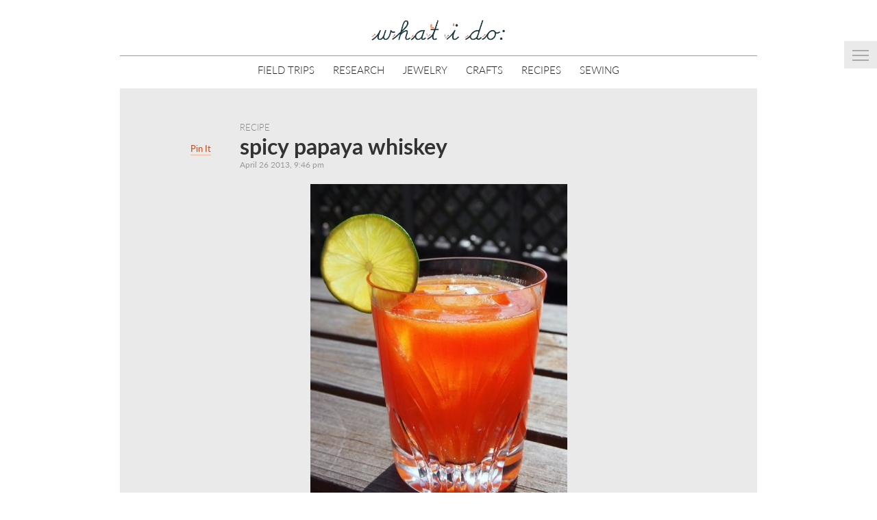

--- FILE ---
content_type: text/html
request_url: http://whatido.com/posts/spicy-papaya-whiskey
body_size: 2914
content:
<!DOCTYPE html>
<html lang="en">
<head>
    <meta charset="utf-8" />
    <title>spicy papaya whiskey | what i do</title>

    
    <meta name="description" content="" />
    <meta name="keywords" content="" />

    <link href="/apps/whatido/css/reset.css" type="text/css" rel="stylesheet" />
    <link href="/apps/whatido/css/boilerplate.css" type="text/css" rel="stylesheet" />
    <link href="/apps/whatido/css/site.css" type="text/css" rel="stylesheet" />

    <!--[if lte IE 7]>
        <link href="/apps/whatido/css/ie.css" type="text/css" rel="stylesheet" />
    <![endif]-->

    <script src="/apps/whatido/js/jquery-1.7.1.min.js" type="text/javascript"></script>
    <script src="/apps/whatido/js/jquery.easing.js" type="text/javascript"></script>

    <!-- FancyBox -->
    <link rel="stylesheet" href="/apps/whatido/fancybox/source/jquery.fancybox.css?v=2.0.4" type="text/css" media="screen" />
    <script type="text/javascript" src="/apps/whatido/fancybox/source/jquery.fancybox.pack.js?v=2.0.4"></script>

    <!-- Typekit -->
    <script type="text/javascript" src="http://use.typekit.com/czi8myo.js"></script>
    <script type="text/javascript">try{Typekit.load();}catch(e){}</script>

    <script src="/apps/whatido/js/site.js" type="text/javascript"></script>

            <!-- GA -->
        <script type="text/javascript">

          var _gaq = _gaq || [];
          _gaq.push(['_setAccount', 'UA-27865295-1']);
          _gaq.push(['_trackPageview']);

          (function() {
            var ga = document.createElement('script'); ga.type = 'text/javascript'; ga.async = true;
            ga.src = ('https:' == document.location.protocol ? 'https://ssl' : 'http://www') + '.google-analytics.com/ga.js';
            var s = document.getElementsByTagName('script')[0]; s.parentNode.insertBefore(ga, s);
          })();

        </script>
    
</head>

<body id="posts">

<div id="outer">

    <div id="logo">
        <a href="/"><img src="/apps/whatido/images/logo.png" alt="what i do" /></a>
    </div>

    <div id="category-nav">
        <ul>
                        <li><a href="/category/field_trip">Field Trips</a></li>
                                <li><a href="/category/research">Research</a></li>
                                <li><a href="/category/jewelry">Jewelry</a></li>
                                <li><a href="/category/craft">Crafts</a></li>
                                <li><a href="/category/recipe">Recipes</a></li>
                                <li><a href="/category/sewing">Sewing</a></li>
            </ul>
    </div>

    <div id="content">
        <div class="post post-full">
    <div class="meta">
        <div class="widgets">
            <script type="text/javascript">
                (function() {
                    window.PinIt = window.PinIt || { loaded:false };
                    if (window.PinIt.loaded) return;
                    window.PinIt.loaded = true;
                    $(window).load(function() {
                        var s = document.createElement("script");
                        s.type = "text/javascript";
                        s.async = true;
                        s.src = "http://assets.pinterest.com/js/pinit.js";
                        var x = document.getElementsByTagName("script")[0];
                        x.parentNode.insertBefore(s, x);
                    });
                })();
            </script>
            <a href="http://pinterest.com/pin/create/button/?url=http%3A%2F%2Fwhatido.com%2Fposts%2Fspicy-papaya-whiskey&amp;media=http%3A%2F%2Fwhatido.com%2Ffiles%2Fmedium%2F2spicy-papaya-whiskey.jpg&amp;description=again+with+the+spicy." class="pin-it-button" count-layout="vertical">Pin It</a>
        </div>
    </div>

    <div class="category">
            <div class="categories">
                    <span class="category"><a href="/category/recipe">recipe</a></span>
            </div>
    </div>

    <h1>spicy papaya whiskey</h1>

    <div class="post-date">April 26 2013, 9:46 pm </div>

    <div class="body markdown">
        <p><a class="fancybox" rel="group_1367028335900" href="/files/2spicy-papaya-whiskey.jpg" title=""><img src="/files/medium/2spicy-papaya-whiskey.jpg" alt="" /></a><br />again with the spicy.</p>

<!-- break -->

<p>i've always thought of whiskey as a cold weather libation, but that changed at <a href="http://whatido.com/tag/mexico">hartwood</a> in <a href="http://whatido.com/tag/mexico">tulum mexico</a>. our drinks were spicy and fruity, and really hit the spot after a hot day at the beach. one was a <a href="http://www.bonappetit.com/recipes/2011/07/spicy-grapefruit-margarita">spicy grapefruit margarita</a> and one was a spicy papaya whiskey.</p>

<p><a class="fancybox" rel="group_1367028335900" href="/files/1spicy-papaya-whiskey.jpg" title=""><img src="/files/medium/1spicy-papaya-whiskey.jpg" alt="" /></a></p>

<p>fresh papaya juice is thick, like tomato juice. it's color isn't far off tomato juice either, but there's no mistaking it's mildy sweet, melon-y flavor. i think it could give the bloody mary a run for its money in the brunch cocktail department. since heartwood isn't an option at present time, i had to take matters into my own hands.</p>

<p><a class="fancybox" rel="group_1367028335900" href="/files/3spicy-papaya-whiskey.jpg" title=""><img src="/files/medium/3spicy-papaya-whiskey.jpg" alt="" /></a></p>

<h3>spicy papaya whiskey</h3>

<ul>
<li>2 parts fresh papaya juice</li>
<li>1 part whiskey</li>
<li>1 lime, juiced</li>
<li>tiny squeeze of agave</li>
<li>3 dashes of bitters</li>
<li>liberal shake of cayenne, or to taste</li>
<li>splash of soda</li>
</ul>

<p>preparation:</p>

<ul>
<li>combine all ingredients over ice in a cocktail shaker, and shake the hell out of it. pour over ice and fill the rest of the glass with soda. give it one more stir and garnish with a slice of lime.</li>
</ul>

<p>makes 2 cocktails</p>    </div>

    <div class="tags">
            <div class="tags">
                    <div class="tag"><a href="/tag/recipe">recipe</a></div>
                    <div class="tag"><a href="/tag/cocktail">cocktail</a></div>
            </div>
    </div>

            <div id="disqus_thread"></div>
        <script type="text/javascript">
            var disqus_shortname = 'what-i-do';
            var disqus_identifier = '/posts/a955150a3e06628f99f194104ebf6ba896e73203';
            $(window).load(function() {
                setTimeout(function() {
                    var dsq = document.createElement('script'); dsq.type = 'text/javascript'; dsq.async = true;
                    dsq.src = 'http://' + disqus_shortname + '.disqus.com/embed.js';
                    (document.getElementsByTagName('head')[0] || document.getElementsByTagName('body')[0]).appendChild(dsq);
                }, 2000);
            });
        </script>
        <noscript>Please enable JavaScript to view the <a href="http://disqus.com/?ref_noscript">comments powered by Disqus.</a></noscript>
        <a href="http://disqus.com" class="dsq-brlink">blog comments powered by <span class="logo-disqus">Disqus</span></a>
    
</div>
    </div>

</div>

<div id="rail-toggle">
  <span class="bar"></span>
  <span class="bar"></span>
  <span class="bar"></span>
</div>

<div id="rail-outer">
    <div id="rail">

        <div class="block" id="nav">
            <ul>
                        <li><a href="/">Home</a></li>
                                <li><a href="/about">About</a></li>
            </ul>
        </div>

        <div class="block" id="rail-search-form">
            <h3>Search</h3>
            <form method="get" action="/search">
                <input type="text" name="search" value="Search" />
            </form>
        </div>

        <div class="block" id="rail-latest-posts">
            <h3>Latest Posts</h3>
            <div class="ajax-request" data-ajax-request="/ajax/recent_posts"></div>
        </div>

        <div class="block" id="rail-most-popular-tags">
            <h3>Popular Tags</h3>
            <div class="ajax-request" data-ajax-request="/ajax/popular_tags"></div>
        </div>

        <div class="block" id="rail-contact-me">
            <h3>Contact Me</h3>
            <div class="portrait"><img src="/apps/whatido/images/me.thumb.jpg" alt="" /></div>
            <div class="icon_link"><a href="mailto:darla@whatido.com" class="email">Email</a></div>
        </div>

        <div class="block" id="rail-elsewhere">
            <h3>Elsewhere</h3>
            <div class="icon_link"><a href="http://pinterest.com/darlaminnis" class="pinterest" target="_blank">Pinterest</a></div>
            <div class="icon_link"><a href="https://twitter.com/darlaminnis" class="twitter" target="_blank">Twitter</a></div>
            <div class="icon_link"><a href="http://www.linkedin.com/pub/darla-minnis/46/829/ba6" class="linkedin" target="_blank">LinkedIn</a></div>
            <div class="icon_link"><a href="http://www.flickr.com/photos/51073356@N07/" class="flickr" target="_blank">Flickr</a></div>
        </div>

        <div class="block" id="subscribe">
            <h3>Subscribe</h3>
            <div class="icon_link"><a href="http://whatido.com/rss" class="rss">My RSS Feed</a></div>
        </div>

    </div>
</div>


</body>
</html>

<!-- Sat, 31 Jan 2026 17:46:02 -0500 -->

--- FILE ---
content_type: text/css
request_url: http://whatido.com/apps/whatido/css/boilerplate.css
body_size: 987
content:

/****************************************************************** Clearfix */

.clearfix:after {
    content: ".";
    display: block;
    height: 0;
    clear: both;
    visibility: hidden;
}

.clearfix {
    display: inline-block;
}

/* Hides from IE-mac \*/
* html .clearfix {
    height: 1%;
}

.clearfix {
    display: block;
}
/* End hide from IE-mac */

/******************************************************** Global Definitions */

html {
    background: transparent;
}

body {
    -webkit-text-size-adjust: 100%;
}

p, .p {
    margin: 1.1em 0;
}

blockquote {
    margin: 1.5em 0;
    padding: 0.5em 2em;
}

blockquote > p {
    margin: 1em 0;
}

.hidden {
    display: none;
}

.invisible {
    display: none !important;
}

hr {
    border: 0;
    border-top: 1px dashed #ddd;
    height: 1px;
    margin: 22px 0;
}

ol, ul {
    margin: 1em 0;
}

li {
    margin: 4px 0 4px 26px;
}

ol li {
    list-style: decimal;
}

ul li {
    list-style: circle;
}

em {
    font-style: italic;
    font-weight: inherit;
}

strong {
    font-weight: bold;
    font-style: inherit;
}

img {
    display: block;
}

a {
    outline: 0;
}

.required:after {
  content: '*';
  color: #c00;
  padding-left: 2px;
  }

/******************************************************* Generic Positioning */

.inline {
    display: inline;
}

.relative {
    position: relative;
}

.absolute {
    position: absolute;
}

.no_border {
    border: 0 !important;
}

.no_margin {
    margin: 0 !important;
}

.no_padding {
    padding: 0 !important;
}

.no_top {
    border-top: 0 !important;
    margin-top: 0 !important;
    padding-top: 0 !important;
}

.no_bottom {
    border-bottom: 0 !important;
    margin-bottom: 0 !important;
    padding-bottom: 0 !important;
}

.no_bottom_border {
    border-bottom: 0 !important;
}

.no_bottom_padding {
    padding-bottom: 0 !important;
}

.no_bottom_margin {
    margin-bottom: 0 !important;
}

.align_left, .aligned_left {
    text-align: left !important;
}

.align_right, .aligned_right {
    text-align: right;
}

.float_left {
    float: left !important;
}

.float_right {
    float: right !important;
}

.column1of2 {
    float: left;
    width: 48%;
}

.column2of2 {
    float: right;
    width: 48%;
}

/**************************************************************** Typography */

p, .p, .regular {
    font-size: 13px;
    line-height: 17px;
}

.big {
    font-size: 16px;
    line-height: 18px;
}

.small {
    font-size: 10px;
    line-height: 13px;
}

.b, .bold, .strong {
    font-weight: bold !important;
}

.normal_weight {
    font-weight: normal !important;
}

.uppercase {
    text-transform: uppercase;
}

.centered {
    text-align: center;
}

.faded {
    color: #777;
}

blockquote + h2, blockquote + h3, blockquote + p, p + h1 {
    margin-top: 2em;
}

/******************************************************************* Headers */

h1, h2, h3, h4, h5, h6 {
    line-height: 1em;
    margin: 10px 0 11px 0;
}

h1 {
    font-size: 25px;
    font-weight: bold;
    line-height: 27px;
}

h2 {
    font-size: 21px;
    font-weight: bold;
    line-height: 23px;
}

h3 {
    font-size: 15px;
    font-weight: bold;
}

h4 {
    font-size: 13px;
    font-weight: bold;
}

h5 {
    font-size: 12px;
    font-weight: bold;
}

h6 {
    font-size: 11px;
    font-weight: normal;
}

p + h2, p + h3, p + h4 {
    margin-top: 24px;
}


--- FILE ---
content_type: text/css
request_url: http://whatido.com/apps/whatido/css/site.css
body_size: 2345
content:

body {
    background: #fff;
    color: #333;
    font: 500 13px/17px lato, sans-serif;
}

p, .p, li {
    font-size: 17px;
    line-height: 25px;
}

p.has_images {
    color: #555;
    font-weight: 300;
    font-size: 14px;
    line-height: 22px;
}

h1, h2, h3, h4 {
    font-family: lato, sans-serif;
}

h1 {
    font-size: 28px;
}

h2 {
    font-size: 26px;
}

h3 {
    font-size: 24px;
}

ol, ul {
    margin: 1em 0 1.8em;
}

a {
    border-bottom: 1px solid #f4b49b;
    color: #ce4610;
    text-decoration: none;
}

a:hover, .link_hover a {
    color: #9a340c;
}

a.active {
    border-bottom: 1px solid #f4b49b;
    color: #672207;
    font-weight: bold;
}

a.active:hover {
    color: #391203;
}

a.no_bottom_border {
    border-bottom: 0;
}

img {
    display: inline-block;
}

ul li {
    list-style: disc;
}

#outer {
    margin: 0 auto;
    position: relative;
    width: 930px;
}

#logo {
    border-bottom: 1px solid #999;
    height: 81px;
    text-align: center;
}

#logo a {
    border: none;
}

#logo img {
    display: inline-block;
    height: 32px;
    position: relative;
    top: 28px;
}

#category-nav {
    padding: 12px 0 18px;
}

#category-nav ul {
    margin: 0 auto;
    padding: 0;
    text-align: center;
}

#category-nav ul li {
    display: inline-block;
    font: 300 15px/15px lato, sans-serif;
    list-style: none;
    margin: 0;
    padding: 0;
}

#category-nav ul li a {
    border: none;
    color: #222;
    display: inline-block;
    margin: 0 12px;
    text-transform: uppercase;
}

#category-nav ul li a:hover,
#category-nav ul li a.active {
    color: #777;
    font-weight: 300;
}

#rail-outer {
  box-shadow: -1px 0 0 rgba(0, 0, 0, 0.1);
  overflow: hidden;
  position: absolute;
  top: 0;
  right: 0;
  width: 0;
}

#rail {
    background: #eaeaea;
    box-shadow: 0 0 5px rgba(0, 0, 0, 0.1);
    position: absolute;
    top: 0;
    right: -190px;
    text-align: center;
    width: 190px;
    z-index: 8;
}

#rail-toggle {
    background: #eaeaea;
    cursor: pointer;
    height: 32px;
    padding: 8px 12px 0;
    position: fixed;
    right: 0;
    top: 60px;
    width: 24px;
    z-index: 9;
}

#rail-toggle .bar {
    background: #aaa;
    display: block;
    height: 2px;
    margin: 5px 0 0;
    width: 100%;
}

#rail-toggle:hover .bar {
    background: #aaa;
}

#rail div.block {
    font-size: 11px;
    line-height: 17px;
    margin: 0 0 32px 0;
}

#rail #nav {
    padding-top: 40px;
}

#rail-most-popular-tags {
    padding-bottom: 40px;
}

#rail ul {
    margin: 0;
}

#rail ul li {
    list-style: none;
    display: block;
    margin: 0;
    padding: 0;
}

#rail ul li a {
    font-family: lato, sans-serif;
    font-size: 15px;
    font-weight: bold;
    line-height: 28px;
}

#rail h3 {
    font-size: 16px;
    margin: 0 0 10px;
}

#rail .portrait img {
    border: 4px solid #e1e9e9;
    display: inline-block;
    margin: 4px 0 2px;
}

#rail .recent_post {
    margin: 8px 20px;
}

#rail #nav a {
    font-size: 16px;
    line-height: 30px;
}

#rail-search-form input {
    border: 1px solid #ccc;
    border-radius: 3px;
    -moz-border-radius: 3px;
    color: #666;
    outline: none;
    padding: 6px 8px;
    width: 60px;
    transition: border-color 350ms, width 350ms, color 350ms;
    -moz-transition: border-color 350ms, width 350ms, color 350ms;
    -webkit-transition: border-color 350ms, width 350ms, color 350ms;
}

#rail-search-form input.active {
    border-color: #999;
    color: #333;
    width: 120px;
}

#rail div .tags {
  margin: 20px 26px;
}

div.icon_link {
    margin: 0 0 4px;
}

div.icon_link a {
    border: 1px solid #efd5ce;
    -moz-border-radius: 4px;
    -webkit-border-radius: 4px;
    color: #ce4610;
    display: inline-block;
    font-size: 11px;
    font-weight: bold;
    line-height: 15px;
    padding: 4px 6px 3px 24px;
}

div.icon_link a:hover {
    border-color: #d99e85;
}

a.rss {
    background: url(/apps/whatido/images/rss.png) no-repeat scroll 3px 3px #fff;
}

a.twitter {
    background: url(/apps/whatido/images/twitter.png) no-repeat scroll 3px 3px #fff;
}

a.pinterest {
    background: url(/apps/whatido/images/pinterest.png) no-repeat scroll 3px 3px #fff;
}

a.email {
    background: url(/apps/whatido/images/email.png) no-repeat scroll 3px 3px #fff;
}

a.linkedin {
    background: url(/apps/whatido/images/linkedin.png) no-repeat scroll 3px 3px #fff;
}

a.flickr {
    background: url(/apps/whatido/images/flickr.png) no-repeat scroll 3px 3px #fff;
}

#content {
    background: #eaeaea;
    padding: 8px 0 40px 30px;
    position: relative;
}

#content .breadcrumbs {
    color: #aaa;
    font-size: 12px;
    font-family: lato, sans-serif;
    font-weight: normal;
}

#content .breadcrumbs a {
    border-bottom-color: #ccc;
    color: #666;
    font-size: 12px;
}

#content .breadcrumbs a:hover {
    color: #333;
}

/* Pages */

#content .page {
    margin: 40px 0 45px;
    width: 580px;
}

#content .page div.body {
    position: relative;
}

#content .page h1 {
    font-size: 32px;
    line-height: 34px;
    margin: 2px 0 20px;
}

#content .page h1 a {
    display: inline-block;
    font-size: 12px;
    left: 0;
    line-height: 14px;
    margin: 0;
    padding: 3px 2px;
    position: relative;
    top: -10px;
}

#content .page .body ul,
#content .page .body ol {
    background: #fff;
    margin: 22px 0 24px;
    padding: 24px 30px 24px 20px;
}

/* Posts */

#content .post {
    left: -15px;
    margin: 40px auto 45px;
    position: relative;
    width: 580px;
}

#content .post-full div.body {
    position: relative;
}

#content .post-full h1 {
    font-size: 32px;
    line-height: 34px;
    margin: 2px 0 2px;
}

#content .post-full .post-date {
    color: #999;
    font-size: 12px;
    margin: 2px 0 20px;
}

#content .post-full h1 a {
    display: inline-block;
    font-size: 12px;
    left: 0;
    line-height: 14px;
    margin: 0;
    padding: 3px 2px;
    position: relative;
    top: -10px;
}

#content .post .categories {
    display: inline;
}

#content .post .categories a {
    border-bottom: none;
    color: #888;
    font-family: lato, sans-serif;
    font-weight: 300;
    text-transform: uppercase;
}

#content .post .categories a:hover {
    color: #333;
}

#content .post-summary .meta {
    color: #bbb;
}

#content .post-summary h3 {
    margin: 2px 0 22px;
}

#content .post-full .meta {
    color: #555;
    font-family: lato, sans-serif;
    font-size: 13px;
    left: -98px;
    line-height: 16px;
    margin: 0;
    padding: 4px 26px 10px;
    position: absolute;
    width: 42px;
    top: -6px;
}

#content .post-full .meta label {
    color: #aaa;
    display: block;
    font: bold 11px/16px lato, sans-serif;
    margin: 16px 0 0;
}

#content .post .body ul,
#content .post .body ol {
    background: #fff;
    margin: 22px 0 24px;
    padding: 24px 30px 24px 20px;
}

#content .post .tags {
    margin: 4px 0;
}

#content .post .tag {
    display: inline-block;
}

#rail .tags,
#content .post .continue {
    margin: 20px 0;
}

#rail .tags a,
#content .post .tags a,
#content .post .continue a {
    border: 0;
    -moz-border-radius: 2px;
    -webkit-border-radius: 2px;
    background: #52adb9;
    color: #fff;
    display: inline-block;
    font-family: lato, sans-serif;
    font-size: 11px;
    font-weight: bold;
    margin: 0 -1px 3px 0;
    opacity: 0.7;
    padding: 2px 7px;
    text-shadow: 0 1px 1px rgba(0, 0, 0, 0.2);
    -webkit-transition: opacity 0.1s;
    -moz-transition: opacity 0.1s;
}

#rail .tags a:hover,
#content .post .tags a:hover,
#content .post .continue a:hover {
    opacity: 1.0;
}

#content .post .continue a {
    font-size: 13px;
    opacity: 0.6;
    padding: 9px 26px;
}

#content .post-grid-column {
    float: left;
    width: 300px;
}

#content .post-grid {
    background: #000;
    left: 0;
    margin: 20px 0 20px;
    position: relative;
    width: 270px;
    -moz-transition: -moz-transform 150ms;
    -webkit-transition: -webkit-transform 150ms;
}

#content .post-grid:hover {
    -moz-transform: scale(1.04, 1.04);
    -webkit-transform: scale(1.04, 1.04);
}

#content .post-grid h3 {
    left: 15px;
    font-weight: 300;
    font-size: 15px;
    line-height: 20px;
    margin: 0 auto;
    padding: 4px 8px;
    text-align: center;
    text-transform: uppercase;
    top: 42%;
    width: 224px;
    position: absolute;
    opacity: 0;
    -moz-transition: opacity 150ms;
    -webkit-transition: opacity 150ms;
}

#content .post-grid:hover h3 {
    opacity: 1;
}

#content .post-grid .meta {
    display: none;
    font-size: 11px;
    margin: 0 0 3px;
}

#content .post-grid img {
    border: 10px solid #fff;
    box-shadow: 0 3px 5px rgba(0, 0, 0, 0.1);
    display: block;
    width: 250px;
    -moz-transition: opacity 150ms;
    -webkit-transition: opacity 150ms;
}

#content .post-grid:hover img {
    opacity: 0.3;
}

#content .post-grid .tags {
    display: none;
    margin: 5px 0 0;
}

#rail .tags a.active,
#content .post-grid .tags a.active {
    background: #326d75;
}

#content .post-grid a {
    border-bottom: none;
    color: #fff;
    text-shadow: 0 1px 1px rgba(0, 0, 0, 0.5);
}

#content .post-grid-no-image {
    box-shadow: 0 3px 5px rgba(0, 0, 0, 0.1);
    background: #ddd;
    border: 10px solid #fff;
    height: 155px;
    width: 250px;
}

a.fancybox {
    border: 0;
}

div.fancybox-caption {
    color: #999;
    font-size: 11px;
    position: relative;
    top: -14px;
}

#tags_header {
    font-size: 34px;
    font-weight: 300;
    left: -15px;
    line-height: 42px;
    margin: 16px 0 0px;
    position: relative;
    text-align: center;
    text-transform: uppercase;
}

/* Disqus overrides */

#disqus_thread {
    margin-top: 28px;
}

#disqus_thread a {
    border-bottom: 0;
}

#disqus_thread #dsq-content h3 {
    font-size: 16px;
    margin: 0 0 20px;
}

#dsq-content #dsq-reply h3 {
    font-size: 20px;
    margin: 0 0 8px;
}

/* Pagination */

div.pagination {
    font-size: 0;
    margin: 20px 0;
}

div.pagination span.disabled_pagination {
    border: 1px dashed #ddd;
    color: #ccc;
    cursor: default;
    display: inline-block;
    font-size: 12px;
    font-family: lato, sans-serif;
    font-weight: bold;
    line-height: 12px;
    margin: 0 5px 0 0;
    padding: 12px 24px;
}

div.pagination a {
    background: #fff;
    border: 1px solid #ccc;
    border-radius: 2px;
    -moz-border-radius: 2px;
    -webkit-border-radius: 2px;
    box-shadow: 0 1px 2px rgba(0, 0, 0, 0.1);
    -moz-box-shadow: 0 1px 2px rgba(0, 0, 0, 0.1);
    -webkit-box-shadow: 0 1px 2px rgba(0, 0, 0, 0.1);
    color: #777;
    cursor: pointer;
    display: inline-block;
    font-size: 12px;
    font-family: lato, sans-serif;
    font-weight: bold;
    line-height: 12px;
    margin: 0 5px 0 0;
    padding: 12px 24px;
    text-decoration: none;
    -moz-transition: all 250ms;
    -webkit-transition: all 250ms;
}

div.pagination a:hover {
    background: #f3f3f3;
    background: rgba(255, 255, 255, 0.8);
    border: 1px solid #999;
    color: #333;
}

/* Widget column */

div.widgets {
    padding: 34px 0 8px;
    width: 42px;
}

.widgets.fixed {
}


--- FILE ---
content_type: application/javascript
request_url: http://whatido.com/apps/whatido/js/site.js
body_size: 1690
content:
var Whatido = (function(pub) {

    pub.constants = pub.constants || {};
    pub.fn = pub.fn || {};

    pub.constants.COLUMN_WIDTH = 580;

    pub.fn.auto_highlight_active_links = function() {
        var path = document.location.pathname;
        $('a').each(function() {
            var href = $(this).attr('href');
            if (href && href !== '/' && path.indexOf(href) !== -1) {
                $(this).addClass('active');
            }
        });
        if (path === '') {
            $('a[href="/"]').addClass('active');
        }
    };

    pub.fn.normalize_image_sequences = function() {
        var margin = 5;

        $('#content .post .has_images').each(normalizeHeightAndWidth);

        function normalizeHeightAndWidth() {
            var $images = $('a > img', this);
            var image_count = $images.length;

            if (image_count > 1) {
                var height = 300;

                $images.css({ visibility: 'hidden' });
                $images.css({ float: 'left', marginRight: margin });
                $images.last().css({ marginRight: 0 });
                $images.css({ height: height });

                var width = getWidthOfImages($images);
                var ratio = (pub.constants.COLUMN_WIDTH - (margin * (image_count - 1)) - image_count) / width;

                height = Math.floor(height * ratio);
                $images.css({ height: height });
                $images.css({ visibility: 'visible' });
            }
        }

        function getWidthOfImages($images) {
            var w = 0;
            $images.each(function() {
                w += $(this).width();
            });

            return w;
        }
    };

    return pub;

})(window.Whatido || {});

$(function() {

    // Handle AJAX requests
    $('.ajax-request').each(function() {
        var $this = $(this);
        var URL = $this.data('ajax-request');

        $this.html('<img src="/apps/whatido/images/spinner.gif" alt="" />');
        $.get(URL, function(data) {
            $this.html(data);
            Whatido.fn.auto_highlight_active_links();
        });
    });

    // Search form behavior
    $('#rail-search-form input').focus(function() {
        var $this = $(this);
        $this.val($this.val() === 'Search' ? '' : $this.val());
        $this.addClass('active');
    }).blur(function() {
        var $this = $(this);
        $this.val($this.val() === 'Search' || $this.val() === '' ? 'Search' : $this.val());
        $this.removeClass('active');
    });

    $('#rail-search-form form').submit(function() {
        document.location = '/search/' + encodeURI($('input', this).val());
        return false;
    });

    // fix summary view image links to point to clickthrough URL and not to fancybox
    var body_id = $('body').attr('id');
    $('div.post-summary').each(function() {
        var href = $('h3 > a', this).attr('href');
        $('a.fancybox', this).attr('href', href).removeClass('fancybox')
            .addClass('no_bottom_border').parent().addClass('centered has_images');
    });

    if (body_id === 'tag') {
        $('div.post-grid').hover(function() {
            $(this).addClass('link_hover');
        }, function() {
            $(this).removeClass('link_hover');
        });
    }

    // Fancybox init
    $('.fancybox').fancybox({
        openEffect: 'none',
        closeEffect: 'none',
        closeClick: true,
        helpers: {
            title: {
                type: 'inside'
            }
        }
    });

    // center fancyboxed images
    $('.post a.fancybox').closest('p').addClass('centered has_images clearfix');

    // Social widget column positioning
    (function() {
        var $widgets = $('.widgets');

        if ($widgets.length) {
            var padding = 32;
            var $window = $(window);
            var original_y_pos = $widgets.offset().top - padding;

            $(window).scroll(throttle(function() {
                if ($window.scrollTop() > original_y_pos) {
                    $widgets.addClass('fixed');
                }
                else {
                    $widgets.removeClass('fixed');
                }
            }, 25));
        }
    })();

    function throttle(fn, delay) {
        var id;
        delay = delay || 20;
        return function() {
            clearTimeout(id);
            id = setTimeout(fn, delay);
        };
    }

    Whatido.fn.auto_highlight_active_links();

    var win = $(window);
    var doc = $(document);
    var rail = $('#rail');
    var railOuter = $('#rail-outer');
    var railToggle = $('#rail-toggle');

    function setRailHeight() {
      railOuter.height(Math.max(doc.height(), rail.height()));
      rail.css({ minHeight: doc.height() });
    }
    setRailHeight();
    setInterval(setRailHeight, 1000);

    win.load(Whatido.fn.normalize_image_sequences);

    var speed = 200;
    var easeIn = 'easeInQuad';
    var easeOut = 'easeOutQuad';

    railToggle.click(function () {
      if (rail.hasClass('open')) {
        railOuter.animate({ width: 0 }, speed, easeIn);
        rail.removeClass('open').animate({ right: -190 }, speed, easeIn);
        railToggle.removeClass('open').animate({ right: 0 }, speed, easeIn);
      } else {
        railOuter.animate({ width: 190 }, speed, easeOut);
        rail.addClass('open').animate({ right: 0 }, speed, easeOut);
        railToggle.addClass('open').animate({ right: 190 }, speed, easeOut);
      }
    });
});
